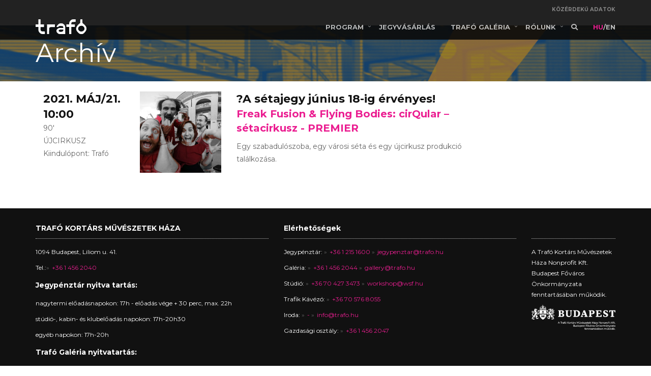

--- FILE ---
content_type: text/html; charset=UTF-8
request_url: https://trafo.hu/cimkek/multimedias_performansz/talalatok
body_size: 15016
content:
<!DOCTYPE html>
<html lang="hu-HU" dir="ltr">
<head>
    <meta charset="utf-8">
    <meta http-equiv="X-UA-Compatible" content="IE=edge">
    <meta name="viewport" content="width=device-width, initial-scale=1, maximum-scale=1, user-scalable=no">
    <!--
    Document Title
    =============================================
    -->
    <title>Trafó | MULTIMÉDIÁS PERFORMANSZ</title>
    <!--
    Favicons
    =============================================
    -->
    <link rel="apple-touch-icon" sizes="57x57" href="https://trafo.hu/assets/images/favicons/apple-icon-57x57.png">
    <link rel="apple-touch-icon" sizes="60x60" href="https://trafo.hu/assets/images/favicons/apple-icon-60x60.png">
    <link rel="apple-touch-icon" sizes="72x72" href="https://trafo.hu/assets/images/favicons/apple-icon-72x72.png">
    <link rel="apple-touch-icon" sizes="76x76" href="https://trafo.hu/assets/images/favicons/apple-icon-76x76.png">
    <link rel="apple-touch-icon" sizes="114x114" href="https://trafo.hu/assets/images/favicons/apple-icon-114x114.png">
    <link rel="apple-touch-icon" sizes="120x120" href="https://trafo.hu/assets/images/favicons/apple-icon-120x120.png">
    <link rel="apple-touch-icon" sizes="144x144" href="https://trafo.hu/assets/images/favicons/apple-icon-144x144.png">
    <link rel="apple-touch-icon" sizes="152x152" href="https://trafo.hu/assets/images/favicons/apple-icon-152x152.png">
    <link rel="apple-touch-icon" sizes="180x180" href="https://trafo.hu/assets/images/favicons/apple-icon-180x180.png">
    <link rel="icon" type="image/png" sizes="192x192" href="https://trafo.hu/assets/images/favicons/android-icon-192x192.png">
    <link rel="icon" type="image/png" sizes="32x32" href="https://trafo.hu/assets/images/favicons/favicon-16x16.ico">
    <link rel="icon" type="image/png" sizes="96x96" href="https://trafo.hu/assets/images/favicons/favicon-16x16.ico">
    <link rel="icon" type="image/png" sizes="16x16" href="https://trafo.hu/assets/images/favicons/favicon-16x16.ico">
    
    <meta name="msapplication-TileColor" content="#ffffff">
    <meta name="msapplication-TileImage" content="https://trafo.hu/assets/images/favicons/ms-icon-144x144.png">
    <meta name="theme-color" content="#ffffff">
    <meta name="csrf-token" content="ChUojKYlnBgvJ41gZ5uNeQqHS3bvOLhCbWCgJTX4">
    <meta name="facebook-domain-verification" content="v9yzloispt4bmsok9gr87vu0gheih6">
        <meta name="keywords" content="MULTIMÉDIÁS PERFORMANSZ"/>
    <meta name="description" content=""/>
    <meta name="twitter:card" content="summary"/>
    <meta property="twitter:title" content="MULTIMÉDIÁS PERFORMANSZ"/>
    <meta property="twitter:description" content=""/>
    <meta property="twitter:image" content="https://trafo.hu/assets/images/trafo_image_01.jpg"/>

    <meta property="og:url" content="https://trafo.hu/cimkek/multimedias_performansz/talalatok"/>
    <meta property="og:type" content="website"/>
    <meta property="og:title" content="MULTIMÉDIÁS PERFORMANSZ"/>
    <meta property="og:description" content=""/>
    <meta property="og:image" content="https://trafo.hu/assets/images/trafo_image_01.jpg"/>
    <!--
    Stylesheets
    =============================================

    -->


    <!-- Default stylesheets-->
    <link href="https://trafo.hu/assets/lib/bootstrap/dist/css/bootstrap.min.css" rel="stylesheet" type="text/css" />
    <!-- Template specific stylesheets-->
    <link href="https://fonts.googleapis.com/css?family=Montserrat:400,700" rel="stylesheet">
    <link href="https://fonts.googleapis.com/css?family=Roboto+Condensed:400,700" rel="stylesheet">
    <link href="https://fonts.googleapis.com/css?family=Volkhov:400i" rel="stylesheet">
    <link href="https://fonts.googleapis.com/css?family=Open+Sans:300,400,600,700,800" rel="stylesheet">
    <link href="https://trafo.hu/assets/lib/animate.css/animate.css" rel="stylesheet" type="text/css" />
    <link href="https://trafo.hu/assets/lib/components-font-awesome/css/font-awesome.min.css" rel="stylesheet" type="text/css" />
    <link href="https://trafo.hu/assets/lib/et-line-font/et-line-font.css" rel="stylesheet" type="text/css" />
    <link href="https://trafo.hu/assets/lib/flexslider/flexslider.css" rel="stylesheet" type="text/css" />
    <link href="https://trafo.hu/assets/lib/owl.carousel/dist/assets/owl.carousel.min.css" rel="stylesheet" type="text/css" />
    <link href="https://trafo.hu/assets/lib/magnific-popup/dist/magnific-popup.css" rel="stylesheet" type="text/css" />
    <link href="https://trafo.hu/assets/lib/simple-text-rotator/simpletextrotator.css" rel="stylesheet" type="text/css" />
    <!-- Main stylesheet and color file-->
    
    <link rel="stylesheet" href="/css/app.css?id=2344943dd2b79f556bf45759589a60f3">
    
     <style>

    .navbar-custom .nav > li > a:focus,
    .navbar-custom .nav > li > a:hover,
    .navbar-custom .nav .open > a,
    .navbar-custom .nav .open > a:focus,
    .navbar-custom .nav .open > a:hover,
    .navbar-custom .dropdown-menu > li > a:focus,
    .dropdown-toggle > li > span.active,
    .navbar-custom .dropdown-menu > li > a:hover,
    .features-title,
    .alt-features-title,
    .frontend-general a,
    .frontend-general .team-detail,
    .frontend-general .program-title,
     .pagination>li>a,  .pagination>li>a:hover,.pagination>li>span,
    .month-color

    {
        color: rgb(235,30,145) ;

    }
    .frontend-general .callout-btn-box,
     a.btn.btn-g,
     .btn.btn-g,
    .frontend-general .view-programs,
    .frontend-general .sb-wrap,
    .frontend-general .event-filter-for,
    .frontend-general .archive,
    .frontend-general .buy-ticket,
    .widget .tags  a:hover,
    .workshop-table,
    .workshop-borderline:after,
    .pagination>.active>span,
    .pagination>.active>span:hover
    {
        background: rgb(235,30,145);
    }

    .frontend-general .event-filter-form .filter-submit:hover {
        background: #d8d8d8;
    }

    .frontend-general .callout-btn-box a.btn.btn-g:hover {
        background: #d8d8d8;
    }
    .pagination>.active>span,
    .pagination>.active>span:hover
    {
        border-color: rgb(235,30,145);
    }
    .frontend-general .tags a,
    .nav.nav-tabs a,
    .post-title a,
    a.more-link, .scroll-up a,  a.mute-link
    {
        color: black;
    }
    a.more-link:hover, .post-title a:hover, a.mute-link:hover{
        text-decoration: none;
        color: #aaa;
        outline: 0;
    }
    label.agree {
        display: inline;
        margin-left: 5px;
        color: black;
    }
    .frontend-general .alert-success {
        position: fixed;
        z-index: 1001;
        left: 0;
        top: 0;
        width: 100%;
    }
    .navbar-brand #trafo-logo-hover{
        display: none;
    }
    .navbar-brand:hover #trafo-logo-hover{
        display: block;
    }
    .navbar-brand:hover #trafo-logo{
        display: none;
    }
    .advanced-search-link:hover {
        color: rgb(235,30,145);
    }
    .event-nav-block>a {
        color: #666;
    }
    .event-nav-block>a:hover {
        color: rgb(235,30,145);
    }

    .xdsoft_datetimepicker .xdsoft_calendar td.xdsoft_default, .xdsoft_datetimepicker .xdsoft_calendar td.xdsoft_current, .xdsoft_datetimepicker .xdsoft_timepicker .xdsoft_time_box > div > div.xdsoft_current {
        background: rgb(235,30,145);
        box-shadow: #fff 0 1px 3px 0 inset;
        color: #fff;
        font-weight: 700;
    }

    .xdsoft_datetimepicker .xdsoft_calendar td.xdsoft_today {
        color: #666;
    }

    .more-menu-items span {
        color: rgb(235,30,145);
    }

    .public-information-link:hover {
        color: rgb(235,30,145) !important;
        opacity: 1;
    }

</style>

     
    <script>
        window.i18n = "hu";
    </script>

    <!-- Google Tag Manager -->
    <script>(function(w,d,s,l,i){w[l]=w[l]||[];w[l].push({'gtm.start':
            new Date().getTime(),event:'gtm.js'});var f=d.getElementsByTagName(s)[0],
            j=d.createElement(s),dl=l!='dataLayer'?'&l='+l:'';j.async=true;j.src=
            'https://www.googletagmanager.com/gtm.js?id='+i+dl;f.parentNode.insertBefore(j,f);
        })(window,document,'script','dataLayer','GTM-PRQQVR');
    </script>
    <!-- End Google Tag Manager -->

    <!-- Google tag (gtag.js) -->
    <script async src="https://www.googletagmanager.com/gtag/js?id=G-6B0E00063G"></script>
    <script>
        window.dataLayer = window.dataLayer || [];
        function gtag(){dataLayer.push(arguments);}
        gtag('js', new Date());

        gtag('config', 'G-6B0E00063G');
    </script>
    <!-- End Google tag (gtag.js) -->

<!-- Facebook Pixel Code -->
    <script>
        !function(f,b,e,v,n,t,s)
        {if(f.fbq)return;n=f.fbq=function(){n.callMethod?
            n.callMethod.apply(n,arguments):n.queue.push(arguments)};
            if(!f._fbq)f._fbq=n;n.push=n;n.loaded=!0;n.version='2.0';
            n.queue=[];t=b.createElement(e);t.async=!0;
            t.src=v;s=b.getElementsByTagName(e)[0];
            s.parentNode.insertBefore(t,s)}(window,document,'script',
            'https://connect.facebook.net/en_US/fbevents.js');
        fbq('init', '');
        fbq('track', 'PageView');
    </script>
    <noscript>
        <img height="1" width="1"
             src="https://www.facebook.com/tr?id=&ev=PageView&noscript=1"/>
    </noscript>
    <!-- End Facebook Pixel Code -->
    <!-- Start cookieyes banner -->
    <script id="cookieyes" type="text/javascript" src=https://cdn-cookieyes.com/client_data/0a5f1c4b9bc8dd2acb196b23/script.js></script>
    <!-- End cookieyes banner -->
</head>
<body data-spy="scroll" data-target=".onpage-navigation" data-offset="60" class="frontend-general">

    
    <!-- Google Tag Manager (noscript) -->
    <noscript>
        <iframe src="https://www.googletagmanager.com/ns.html?id=GTM-PRQQVR"
                height="0" width="0" style="display:none;visibility:hidden"></iframe>
    </noscript>
    <!-- End Google Tag Manager (noscript) -->

    <div id="app">
       
                <nav class="navbar navbar-custom navbar-fixed-top" role="navigation">
    <div class="container">
        <div class="row">
            <a href="https://trafo.hu/kozerdeku_adatok" class="pull-right public-information-link">
                KÖZÉRDEKŰ ADATOK
            </a>
        </div>
        <div class="navbar-header">
            <button class="navbar-toggle" type="button" data-toggle="collapse" data-target="#custom-collapse">
                <span class="sr-only">Navigáció váltás</span>
                <span class="icon-bar"></span>
                <span class="icon-bar"></span>
                <span class="icon-bar"></span>
            </button>
            <a class="navbar-brand" href="https://trafo.hu">
                <div id="trafo-logo">
                <?xml version="1.0" encoding="utf-8"?><svg width="100px" height="29px" version="1.1" viewBox="0 0 1000 288" xmlns="http://www.w3.org/2000/svg" xmlns:xlink="http://www.w3.org/1999/xlink"><defs><style type="text/css"><![CDATA[.cls-1 {
                    fill: #fff;
                  }]]>
                  .cls-1 {
                    fill: #fff;
                  }
                </style>
                
              </defs><path class="cls-1" d="M0 0 C1.23278687 -0.01925285 1.23278687 -0.01925285 2.49047852 -0.03889465 C3.81390259 -0.04997505 3.81390259 -0.04997505 5.1640625 -0.0612793 C6.08437256 -0.06935104 7.00468262 -0.07742279 7.95288086 -0.08573914 C9.90297576 -0.0995609 11.85309466 -0.11029157 13.80322266 -0.11816406 C15.77953274 -0.12963733 17.75581298 -0.15001454 19.73193359 -0.1796875 C40.83366394 -0.49630189 40.83366394 -0.49630189 50.7890625 4.17700195 C51.45147949 4.46921631 52.11389648 4.76143066 52.79638672 5.0625 C62.59754665 9.67648053 70.25528771 16.5411435 77.7890625 24.17700195 C78.624375 25.00200195 79.4596875 25.82700195 80.3203125 26.67700195 C94.71979123 41.66824008 98.95911454 57.91945574 98.90258789 78.19042969 C98.90230551 79.61016335 98.90246475 81.02989716 98.9030304 82.44963074 C98.90331639 86.28794969 98.89745173 90.12623716 98.89045644 93.96454883 C98.88418986 97.98174043 98.88361649 101.99893281 98.88243103 106.01612854 C98.87932744 113.61616893 98.87112719 121.21619488 98.86108154 128.81622893 C98.84989017 137.47160548 98.84440234 146.12698273 98.83938611 154.78236473 C98.82894374 172.58058531 98.81136317 190.37879247 98.7890625 208.17700195 C83.05498967 208.27064316 67.32099267 208.34107769 51.58670998 208.38425064 C44.2802051 208.40483373 36.97387386 208.43287229 29.66748047 208.47875977 C23.29564172 208.51875857 16.92392879 208.54446565 10.55196798 208.55335593 C7.18124199 208.5585488 3.81087578 208.57066344 0.44026566 208.59992218 C-3.33219254 208.62906811 -7.1039117 208.63295309 -10.87646484 208.63110352 C-11.98130219 208.64548462 -13.08613953 208.65986572 -14.22445679 208.67468262 C-32.3595088 208.57882471 -45.93264013 196.31084876 -58.2109375 184.17700195 C-68.59817892 173.63472707 -72.44109636 164.40896801 -72.56103516 149.77319336 C-72.5775181 148.30297939 -72.60470654 146.83284299 -72.64306641 145.36303711 C-72.87044023 136.59036183 -72.82170262 129.41381036 -67.2109375 122.17700195 C-66.5509375 121.28110352 -65.8909375 120.38520508 -65.2109375 119.4621582 C-52.061965 104.84933525 -32.95379158 91.4466576 -13.2109375 88.17700195 C-10.75863767 88.09053616 -8.30416194 88.05929629 -5.8503418 88.06347656 C-5.12784744 88.06333054 -4.40535309 88.06318451 -3.66096497 88.06303406 C-1.28566428 88.06372773 1.08955685 88.0714945 3.46484375 88.0793457 C5.11679542 88.08121182 6.76874765 88.08263481 8.42070007 88.08363342 C12.75914042 88.08744334 17.09754705 88.09726057 21.43597412 88.1083374 C25.86681665 88.11858435 30.29766465 88.12313807 34.72851562 88.12817383 C43.41538002 88.13888424 52.10221706 88.1559423 60.7890625 88.17700195 C60.73675427 84.82160921 60.64158303 81.46870639 60.5390625 78.11450195 C60.52488281 77.17155273 60.51070312 76.22860352 60.49609375 75.25708008 C60.2492828 68.17360572 59.01598248 63.52139011 53.96484375 58.28637695 C53.04251953 57.61348633 53.04251953 57.61348633 52.1015625 56.92700195 C51.49957031 56.4680957 50.89757812 56.00918945 50.27734375 55.53637695 C42.72287564 51.40928919 35.45416442 50.70002663 26.95703125 50.6730957 C25.28753166 50.6581179 25.28753166 50.6581179 23.58430481 50.64283752 C21.24040417 50.62771943 18.89643958 50.62060976 16.55249023 50.62109375 C12.99678459 50.61453923 9.4438839 50.56000408 5.88867188 50.50317383 C-10.65318504 50.16097616 -10.65318504 50.16097616 -25.2109375 57.17700195 C-26.09060181 57.80674927 -26.09060181 57.80674927 -26.98803711 58.44921875 C-28.661612 59.70174269 -28.661612 59.70174269 -30.7734375 61.80200195 C-31.55847656 62.53676758 -32.34351563 63.2715332 -33.15234375 64.02856445 C-35.25114379 66.03008756 -35.25114379 66.03008756 -36.35644531 68.28686523 C-38.2109375 70.17700195 -38.2109375 70.17700195 -41.67260742 70.63110352 C-43.09569753 70.63047168 -44.51888754 70.60795531 -45.94140625 70.56762695 C-46.69182693 70.56196716 -47.44224762 70.55630737 -48.21540833 70.55047607 C-50.61040254 70.52809863 -53.00389619 70.47790366 -55.3984375 70.42700195 C-57.02276484 70.40693854 -58.64711565 70.38868749 -60.27148438 70.37231445 C-64.25187957 70.32822989 -68.23115421 70.25919622 -72.2109375 70.17700195 C-70.06373935 53.66373653 -58.29261317 40.9005464 -47.2109375 29.17700195 C-46.46457031 28.36618164 -45.71820313 27.55536133 -44.94921875 26.7199707 C-34.0361085 15.26571449 -16.70751963 0.22881081 0 0 Z M-25.0859375 132.55200195 C-28.36029149 136.70873056 -27.89220048 141.77684971 -27.6796875 146.8293457 C-27.02099096 151.53353682 -25.86207249 154.14387645 -22.2109375 157.17700195 C-14.63356888 162.58580584 -7.73981161 165.48310653 1.64453125 165.51293945 C2.38681473 165.51959625 3.12909821 165.52625305 3.89387512 165.53311157 C5.45957989 165.54319428 7.02532725 165.54792996 8.59106445 165.54760742 C10.95273202 165.55195805 13.31249323 165.58825791 15.67382812 165.6262207 C30.1654974 165.73547673 42.44820675 162.21899968 53.1875 151.86450195 C59.29656022 145.20563833 59.29656022 145.20563833 60.984375 136.63012695 C60.97792969 135.78579102 60.97148438 134.94145508 60.96484375 134.0715332 C60.94808594 133.19883789 60.93132812 132.32614258 60.9140625 131.42700195 C60.90503906 130.53883789 60.89601563 129.65067383 60.88671875 128.7355957 C60.86320827 126.54912138 60.83034749 124.36320101 60.7890625 122.17700195 C52.22611038 122.08392524 43.66337303 122.01304761 35.10003853 121.96975327 C31.12282443 121.94896395 27.14595888 121.92080714 23.16894531 121.87524414 C19.32393897 121.83147401 15.47926583 121.80779992 11.63402939 121.79749298 C10.17412961 121.79015702 8.71424607 121.77583289 7.2544899 121.75408173 C-5.85933109 121.5666216 -14.87573595 124.11748763 -25.0859375 132.55200195 Z " transform="translate(483.2109375,79.822998046875)" /><path class="cls-1" d="M0 0 C13.53 0 27.06 0 41 0 C41 33 41 66 41 100 C63.77 100 86.54 100 110 100 C110 116.83 110 133.66 110 151 C87.23 151 64.46 151 41 151 C41.061875 160.879375 41.12375 170.75875 41.1875 180.9375 C41.19418701 184.04019287 41.20087402 187.14288574 41.20776367 190.33959961 C41.23422543 192.81886912 41.2625061 195.29812017 41.29296875 197.77734375 C41.28898071 199.04839966 41.28499268 200.31945557 41.28088379 201.62902832 C41.47112637 213.57929704 45.6470472 220.16838706 53.65234375 228.76171875 C59.38681976 234.22903115 64.79397513 237.08647724 72.7565918 237.20532227 C73.93758957 237.22526749 75.11858734 237.24521271 76.33537292 237.26576233 C77.61044205 237.28247482 78.88551117 237.29918732 80.19921875 237.31640625 C82.15720146 237.3475779 82.15720146 237.3475779 84.15473938 237.37937927 C87.62182353 237.43452273 91.08896646 237.48396595 94.55615234 237.53222656 C98.0954306 237.5824981 101.63462477 237.63810262 105.17382812 237.69335938 C112.11582089 237.80135046 119.05786079 237.90043316 126 238 C126 254.5 126 271 126 288 C110.46897772 288.16043524 110.46897772 288.16043524 103.78710938 288.1953125 C99.24907439 288.21911292 94.71136589 288.24709612 90.17358398 288.30175781 C86.51011927 288.34560532 82.84700523 288.36921783 79.18329811 288.37950897 C77.79399924 288.38683135 76.40471693 288.40112787 75.01556969 288.42292023 C56.60207563 288.6999774 42.76249391 281.28403906 29.7421875 268.67578125 C28.38480469 267.35126953 28.38480469 267.35126953 27 266 C25.92105469 265.03126953 25.92105469 265.03126953 24.8203125 264.04296875 C11.89158215 252.12672933 1.0081731 232.97207651 -0.26325989 215.35153198 C-0.3453377 211.17494254 -0.33840708 207.00869715 -0.29296875 202.83203125 C-0.28736027 201.30076009 -0.28309611 199.76948347 -0.28010559 198.23820496 C-0.26875514 194.24495074 -0.23937493 190.25203382 -0.20599365 186.25891113 C-0.16962544 181.44798501 -0.15608482 176.6369449 -0.13863373 171.8259201 C-0.10972958 164.55038019 -0.05217546 157.27557755 0 150 C-18.48 150 -36.96 150 -56 150 C-56 133.5 -56 117 -56 100 C-37.52 100 -19.04 100 0 100 C0 67 0 34 0 0 Z " transform="translate(56,0)" /><path class="cls-1" d="M0 0 C1.921539 0.0001133 1.921539 0.0001133 3.88189697 0.00022888 C5.27510619 0.00533513 6.66831501 0.01055112 8.06152344 0.01586914 C9.49070181 0.01773507 10.91988082 0.01915815 12.34906006 0.02015686 C16.10389992 0.02396824 19.85870087 0.03378672 23.61352539 0.04486084 C28.12231645 0.05690686 32.63112054 0.06148377 37.1399231 0.06731415 C43.98360857 0.07699924 50.82720874 0.09616541 57.67089844 0.11352539 C57.67089844 16.61352539 57.67089844 33.11352539 57.67089844 50.11352539 C50.98839844 50.15219727 50.98839844 50.15219727 44.17089844 50.19165039 C40.60219766 50.22336107 37.03358431 50.25901317 33.46495056 50.2973175 C29.70692152 50.33657963 25.94912649 50.36901504 22.19091797 50.38452148 C18.5660989 50.39974758 14.94191701 50.43429633 11.31738281 50.48183441 C9.93967246 50.49658738 8.56187111 50.5045629 7.18408203 50.50540924 C-4.60196825 50.51992076 -11.90375293 52.68817676 -20.32910156 61.11352539 C-28.75032642 73.31804176 -28.75032642 73.31804176 -27.32910156 100.11352539 C-4.22910156 100.11352539 18.87089844 100.11352539 42.67089844 100.11352539 C42.67089844 116.61352539 42.67089844 133.11352539 42.67089844 150.11352539 C19.57089844 150.11352539 -3.52910156 150.11352539 -27.32910156 150.11352539 C-27.32910156 195.65352539 -27.32910156 241.19352539 -27.32910156 288.11352539 C-40.85910156 288.11352539 -54.38910156 288.11352539 -68.32910156 288.11352539 C-68.32910156 242.57352539 -68.32910156 197.03352539 -68.32910156 150.11352539 C-86.80910156 150.11352539 -105.28910156 150.11352539 -124.32910156 150.11352539 C-124.32910156 133.61352539 -124.32910156 117.11352539 -124.32910156 100.11352539 C-105.84910156 100.11352539 -87.36910156 100.11352539 -68.32910156 100.11352539 C-68.44705362 89.74841079 -68.44705362 89.74841079 -68.59936523 79.38378906 C-68.733922 55.81320579 -57.81616247 38.90769005 -42.01660156 22.36352539 C-30.83390084 11.54720945 -16.12356717 -0.03173931 0 0 Z " transform="translate(729.3291015625,-0.113525390625)" /><path class="cls-1" d="M0 0 C50.49 0 100.98 0 153 0 C153 16.83 153 33.66 153 51 C144.03972656 50.98646484 144.03972656 50.98646484 134.8984375 50.97265625 C131.0884452 50.98250731 127.27867822 50.99442089 123.46875 51.01367188 C117.43633418 51.04395921 111.40455067 51.06707449 105.37207031 51.04467773 C100.50219165 51.02707877 95.63348853 51.04398035 90.76375198 51.08367729 C88.91647995 51.09289051 87.06910434 51.09017969 85.22187424 51.07469368 C69.54234066 50.95613572 58.90699312 54.05703916 46.8671875 64.71484375 C41.32101665 71.50252147 40.41199617 77.67771478 40.45410156 86.28125 C40.44376389 87.38457169 40.43342621 88.48789337 40.42277527 89.62464905 C40.39341762 93.24991625 40.39184952 96.87462342 40.390625 100.5 C40.37563869 103.02206482 40.3589106 105.54411985 40.34051514 108.06616211 C40.30133383 114.01223717 40.2796414 119.95821097 40.26654124 125.90438557 C40.25063236 132.67842135 40.21220061 139.45227206 40.17194796 146.2262001 C40.08970503 160.15076683 40.03848817 174.07524712 40 188 C26.8 188 13.6 188 0 188 C0 125.96 0 63.92 0 0 Z " transform="translate(226,100)" /><path class="cls-1" d="M0 0 C13.2 0 26.4 0 40 0 C40.04898438 4.14304688 40.09796875 8.28609375 40.1484375 12.5546875 C40.19305485 15.88291095 40.23954582 19.21109665 40.28729248 22.53927612 C40.33698889 26.03884092 40.38347549 29.5383774 40.421875 33.03808594 C40.46620897 37.06463621 40.52574469 41.09084283 40.5859375 45.1171875 C40.59748871 46.35612762 40.60903992 47.59506775 40.62094116 48.87155151 C40.82195543 60.81391817 41.68058422 70.83471631 50.5625 79.5 C53.45583858 81.73475256 56.55327506 83.64660089 59.625 85.625 C65.82971744 89.71551742 71.18957936 94.4051533 76.50439453 99.55566406 C77.9768453 100.97763905 79.46920185 102.37592706 80.96484375 103.7734375 C97.36175917 119.34255272 119.83744374 145.69352675 121.19287109 169.36889648 C121.28296883 172.94995665 121.32209819 176.53197331 121.35009766 180.11401367 C121.36652819 181.64704709 121.39364437 183.18000812 121.43212891 184.71264648 C121.69397363 195.22400449 120.65504889 203.34856585 116 213 C115.66033203 213.75627686 115.32066406 214.51255371 114.97070312 215.29174805 C106.83363851 232.93550323 94.50501449 248.19235213 81 262 C79.77410156 263.31871094 79.77410156 263.31871094 78.5234375 264.6640625 C69.85019155 273.78933429 55.16518483 287.20915768 41.92222595 288.14717102 C41.12409988 288.15701523 40.32597382 288.16685944 39.50366211 288.17700195 C38.59519028 288.18983719 37.68671844 288.20267242 36.75071716 288.21589661 C35.27889732 288.22697701 35.27889732 288.22697701 33.77734375 288.23828125 C32.76209122 288.246353 31.74683868 288.25442474 30.70082092 288.26274109 C28.54804184 288.27657926 26.39524084 288.28730261 24.24243164 288.29516602 C20.97433846 288.31230679 17.70727608 288.35618747 14.43945312 288.40039062 C12.34375741 288.41052435 10.24805312 288.41903832 8.15234375 288.42578125 C7.18530014 288.44328934 6.21825653 288.46079742 5.22190857 288.47883606 C-13.15410426 288.42106268 -27.58317853 275.17704836 -40 263 C-40.67675781 262.36191406 -41.35351562 261.72382813 -42.05078125 261.06640625 C-57.71720318 246.04825005 -79.92572013 218.42890714 -81.17700195 195.79882812 C-81.23183495 192.42758174 -81.27661152 189.05716308 -81.29516602 185.68554688 C-81.3066092 184.24273817 -81.32693774 182.79996918 -81.35668945 181.35742188 C-81.62316942 168.41155695 -79.05015458 157.96129498 -72.8125 146.5625 C-72.42521729 145.84441162 -72.03793457 145.12632324 -71.63891602 144.38647461 C-63.66976132 129.89461586 -53.27612473 117.04454528 -42 105 C-41.55672363 104.52272461 -41.11344727 104.04544922 -40.65673828 103.55371094 C-33.15125692 95.53358292 -25.12259831 89.09645795 -16 83 C-15.44666992 82.61457031 -14.89333984 82.22914062 -14.32324219 81.83203125 C-10.22176535 79 -10.22176535 79 -8 79 C-7.71253906 78.42121094 -7.42507813 77.84242187 -7.12890625 77.24609375 C-6.42019262 75.83602338 -5.70043581 74.43139326 -4.96484375 73.03515625 C-4.45630859 72.05869141 -4.45630859 72.05869141 -3.9375 71.0625 C-3.59589844 70.41410156 -3.25429688 69.76570313 -2.90234375 69.09765625 C-1.03293747 64.75189361 -0.86144633 60.42430707 -0.79467773 55.7409668 C-0.77473251 54.50005783 -0.75478729 53.25914886 -0.73423767 51.9806366 C-0.71725743 50.63683189 -0.70037848 49.29302591 -0.68359375 47.94921875 C-0.66300474 46.56630357 -0.64200777 45.1833944 -0.62062073 43.80049133 C-0.56560101 40.17232151 -0.5161037 36.54409679 -0.46777344 32.91583252 C-0.41741102 29.20881308 -0.36185259 25.50187173 -0.30664062 21.79492188 C-0.19881637 14.53000829 -0.09963738 7.26504895 0 0 Z M-31 151 C-33.60653495 154.53404282 -35.93823716 158.12298944 -38 162 C-38.54785156 162.98742187 -39.09570312 163.97484375 -39.66015625 164.9921875 C-41.94569327 170.49900136 -41.47244523 176.5169085 -41.4375 182.375 C-41.45748047 183.55578125 -41.47746094 184.7365625 -41.49804688 185.953125 C-41.49399127 193.23698612 -40.64552763 198.66625151 -37 205 C-36.34837891 206.20076172 -36.34837891 206.20076172 -35.68359375 207.42578125 C-26.72991076 220.9826116 -15.10433561 232.49349783 0.66040039 237.53051758 C3.91203756 238.18301662 7.13758435 238.20283734 10.44140625 238.23828125 C11.16432358 238.246353 11.88724091 238.25442474 12.63206482 238.26274109 C14.16264475 238.27654809 15.69325504 238.28728533 17.22387695 238.29516602 C18.77051991 238.30662981 20.31712508 238.326992 21.86352539 238.35668945 C39.72400732 238.69916682 51.41706024 233.6362301 64.58203125 221.41015625 C74.42269747 211.60128539 81.66942045 200.92762518 81.88500977 186.69873047 C81.86108154 185.51939941 81.83715332 184.34006836 81.8125 183.125 C81.79695068 181.89281738 81.78140137 180.66063477 81.76538086 179.39111328 C81.26069772 164.47184993 75.47718086 155.43962824 65 145 C64.42507813 144.36578125 63.85015625 143.7315625 63.2578125 143.078125 C56.04799991 135.28186832 45.6322811 128.18136988 34.76220703 127.59594727 C33.26093781 127.56978685 31.75929839 127.56059535 30.2578125 127.56640625 C29.44939911 127.5611644 28.64098572 127.55592255 27.80807495 127.55052185 C26.10887798 127.54413913 24.40963659 127.54538965 22.71044922 127.55395508 C20.13818045 127.56245644 17.56814348 127.53366737 14.99609375 127.50195312 C-5.09512713 127.41387701 -17.76049268 135.88969273 -31 151 Z " transform="translate(879,0)" style="fill: #fff" /></svg>
                </div>
                <div id="trafo-logo-hover">
                <?xml version="1.0" encoding="utf-8"?><svg width="100px" height="29px" version="1.1" viewBox="0 0 1000 288" xmlns="http://www.w3.org/2000/svg" xmlns:xlink="http://www.w3.org/1999/xlink"><defs><style type="text/css"><![CDATA[.cls-1 {
                    fill: #fff;
                  }]]>
                  .cls-1 {
                    fill: #fff;
                  }
                </style>
                
              </defs><path class="cls-1" d="M0 0 C1.23278687 -0.01925285 1.23278687 -0.01925285 2.49047852 -0.03889465 C3.81390259 -0.04997505 3.81390259 -0.04997505 5.1640625 -0.0612793 C6.08437256 -0.06935104 7.00468262 -0.07742279 7.95288086 -0.08573914 C9.90297576 -0.0995609 11.85309466 -0.11029157 13.80322266 -0.11816406 C15.77953274 -0.12963733 17.75581298 -0.15001454 19.73193359 -0.1796875 C40.83366394 -0.49630189 40.83366394 -0.49630189 50.7890625 4.17700195 C51.45147949 4.46921631 52.11389648 4.76143066 52.79638672 5.0625 C62.59754665 9.67648053 70.25528771 16.5411435 77.7890625 24.17700195 C78.624375 25.00200195 79.4596875 25.82700195 80.3203125 26.67700195 C94.71979123 41.66824008 98.95911454 57.91945574 98.90258789 78.19042969 C98.90230551 79.61016335 98.90246475 81.02989716 98.9030304 82.44963074 C98.90331639 86.28794969 98.89745173 90.12623716 98.89045644 93.96454883 C98.88418986 97.98174043 98.88361649 101.99893281 98.88243103 106.01612854 C98.87932744 113.61616893 98.87112719 121.21619488 98.86108154 128.81622893 C98.84989017 137.47160548 98.84440234 146.12698273 98.83938611 154.78236473 C98.82894374 172.58058531 98.81136317 190.37879247 98.7890625 208.17700195 C83.05498967 208.27064316 67.32099267 208.34107769 51.58670998 208.38425064 C44.2802051 208.40483373 36.97387386 208.43287229 29.66748047 208.47875977 C23.29564172 208.51875857 16.92392879 208.54446565 10.55196798 208.55335593 C7.18124199 208.5585488 3.81087578 208.57066344 0.44026566 208.59992218 C-3.33219254 208.62906811 -7.1039117 208.63295309 -10.87646484 208.63110352 C-11.98130219 208.64548462 -13.08613953 208.65986572 -14.22445679 208.67468262 C-32.3595088 208.57882471 -45.93264013 196.31084876 -58.2109375 184.17700195 C-68.59817892 173.63472707 -72.44109636 164.40896801 -72.56103516 149.77319336 C-72.5775181 148.30297939 -72.60470654 146.83284299 -72.64306641 145.36303711 C-72.87044023 136.59036183 -72.82170262 129.41381036 -67.2109375 122.17700195 C-66.5509375 121.28110352 -65.8909375 120.38520508 -65.2109375 119.4621582 C-52.061965 104.84933525 -32.95379158 91.4466576 -13.2109375 88.17700195 C-10.75863767 88.09053616 -8.30416194 88.05929629 -5.8503418 88.06347656 C-5.12784744 88.06333054 -4.40535309 88.06318451 -3.66096497 88.06303406 C-1.28566428 88.06372773 1.08955685 88.0714945 3.46484375 88.0793457 C5.11679542 88.08121182 6.76874765 88.08263481 8.42070007 88.08363342 C12.75914042 88.08744334 17.09754705 88.09726057 21.43597412 88.1083374 C25.86681665 88.11858435 30.29766465 88.12313807 34.72851562 88.12817383 C43.41538002 88.13888424 52.10221706 88.1559423 60.7890625 88.17700195 C60.73675427 84.82160921 60.64158303 81.46870639 60.5390625 78.11450195 C60.52488281 77.17155273 60.51070312 76.22860352 60.49609375 75.25708008 C60.2492828 68.17360572 59.01598248 63.52139011 53.96484375 58.28637695 C53.04251953 57.61348633 53.04251953 57.61348633 52.1015625 56.92700195 C51.49957031 56.4680957 50.89757812 56.00918945 50.27734375 55.53637695 C42.72287564 51.40928919 35.45416442 50.70002663 26.95703125 50.6730957 C25.28753166 50.6581179 25.28753166 50.6581179 23.58430481 50.64283752 C21.24040417 50.62771943 18.89643958 50.62060976 16.55249023 50.62109375 C12.99678459 50.61453923 9.4438839 50.56000408 5.88867188 50.50317383 C-10.65318504 50.16097616 -10.65318504 50.16097616 -25.2109375 57.17700195 C-26.09060181 57.80674927 -26.09060181 57.80674927 -26.98803711 58.44921875 C-28.661612 59.70174269 -28.661612 59.70174269 -30.7734375 61.80200195 C-31.55847656 62.53676758 -32.34351563 63.2715332 -33.15234375 64.02856445 C-35.25114379 66.03008756 -35.25114379 66.03008756 -36.35644531 68.28686523 C-38.2109375 70.17700195 -38.2109375 70.17700195 -41.67260742 70.63110352 C-43.09569753 70.63047168 -44.51888754 70.60795531 -45.94140625 70.56762695 C-46.69182693 70.56196716 -47.44224762 70.55630737 -48.21540833 70.55047607 C-50.61040254 70.52809863 -53.00389619 70.47790366 -55.3984375 70.42700195 C-57.02276484 70.40693854 -58.64711565 70.38868749 -60.27148438 70.37231445 C-64.25187957 70.32822989 -68.23115421 70.25919622 -72.2109375 70.17700195 C-70.06373935 53.66373653 -58.29261317 40.9005464 -47.2109375 29.17700195 C-46.46457031 28.36618164 -45.71820313 27.55536133 -44.94921875 26.7199707 C-34.0361085 15.26571449 -16.70751963 0.22881081 0 0 Z M-25.0859375 132.55200195 C-28.36029149 136.70873056 -27.89220048 141.77684971 -27.6796875 146.8293457 C-27.02099096 151.53353682 -25.86207249 154.14387645 -22.2109375 157.17700195 C-14.63356888 162.58580584 -7.73981161 165.48310653 1.64453125 165.51293945 C2.38681473 165.51959625 3.12909821 165.52625305 3.89387512 165.53311157 C5.45957989 165.54319428 7.02532725 165.54792996 8.59106445 165.54760742 C10.95273202 165.55195805 13.31249323 165.58825791 15.67382812 165.6262207 C30.1654974 165.73547673 42.44820675 162.21899968 53.1875 151.86450195 C59.29656022 145.20563833 59.29656022 145.20563833 60.984375 136.63012695 C60.97792969 135.78579102 60.97148438 134.94145508 60.96484375 134.0715332 C60.94808594 133.19883789 60.93132812 132.32614258 60.9140625 131.42700195 C60.90503906 130.53883789 60.89601563 129.65067383 60.88671875 128.7355957 C60.86320827 126.54912138 60.83034749 124.36320101 60.7890625 122.17700195 C52.22611038 122.08392524 43.66337303 122.01304761 35.10003853 121.96975327 C31.12282443 121.94896395 27.14595888 121.92080714 23.16894531 121.87524414 C19.32393897 121.83147401 15.47926583 121.80779992 11.63402939 121.79749298 C10.17412961 121.79015702 8.71424607 121.77583289 7.2544899 121.75408173 C-5.85933109 121.5666216 -14.87573595 124.11748763 -25.0859375 132.55200195 Z " transform="translate(483.2109375,79.822998046875)" /><path class="cls-1" d="M0 0 C13.53 0 27.06 0 41 0 C41 33 41 66 41 100 C63.77 100 86.54 100 110 100 C110 116.83 110 133.66 110 151 C87.23 151 64.46 151 41 151 C41.061875 160.879375 41.12375 170.75875 41.1875 180.9375 C41.19418701 184.04019287 41.20087402 187.14288574 41.20776367 190.33959961 C41.23422543 192.81886912 41.2625061 195.29812017 41.29296875 197.77734375 C41.28898071 199.04839966 41.28499268 200.31945557 41.28088379 201.62902832 C41.47112637 213.57929704 45.6470472 220.16838706 53.65234375 228.76171875 C59.38681976 234.22903115 64.79397513 237.08647724 72.7565918 237.20532227 C73.93758957 237.22526749 75.11858734 237.24521271 76.33537292 237.26576233 C77.61044205 237.28247482 78.88551117 237.29918732 80.19921875 237.31640625 C82.15720146 237.3475779 82.15720146 237.3475779 84.15473938 237.37937927 C87.62182353 237.43452273 91.08896646 237.48396595 94.55615234 237.53222656 C98.0954306 237.5824981 101.63462477 237.63810262 105.17382812 237.69335938 C112.11582089 237.80135046 119.05786079 237.90043316 126 238 C126 254.5 126 271 126 288 C110.46897772 288.16043524 110.46897772 288.16043524 103.78710938 288.1953125 C99.24907439 288.21911292 94.71136589 288.24709612 90.17358398 288.30175781 C86.51011927 288.34560532 82.84700523 288.36921783 79.18329811 288.37950897 C77.79399924 288.38683135 76.40471693 288.40112787 75.01556969 288.42292023 C56.60207563 288.6999774 42.76249391 281.28403906 29.7421875 268.67578125 C28.38480469 267.35126953 28.38480469 267.35126953 27 266 C25.92105469 265.03126953 25.92105469 265.03126953 24.8203125 264.04296875 C11.89158215 252.12672933 1.0081731 232.97207651 -0.26325989 215.35153198 C-0.3453377 211.17494254 -0.33840708 207.00869715 -0.29296875 202.83203125 C-0.28736027 201.30076009 -0.28309611 199.76948347 -0.28010559 198.23820496 C-0.26875514 194.24495074 -0.23937493 190.25203382 -0.20599365 186.25891113 C-0.16962544 181.44798501 -0.15608482 176.6369449 -0.13863373 171.8259201 C-0.10972958 164.55038019 -0.05217546 157.27557755 0 150 C-18.48 150 -36.96 150 -56 150 C-56 133.5 -56 117 -56 100 C-37.52 100 -19.04 100 0 100 C0 67 0 34 0 0 Z " transform="translate(56,0)" /><path class="cls-1" d="M0 0 C1.921539 0.0001133 1.921539 0.0001133 3.88189697 0.00022888 C5.27510619 0.00533513 6.66831501 0.01055112 8.06152344 0.01586914 C9.49070181 0.01773507 10.91988082 0.01915815 12.34906006 0.02015686 C16.10389992 0.02396824 19.85870087 0.03378672 23.61352539 0.04486084 C28.12231645 0.05690686 32.63112054 0.06148377 37.1399231 0.06731415 C43.98360857 0.07699924 50.82720874 0.09616541 57.67089844 0.11352539 C57.67089844 16.61352539 57.67089844 33.11352539 57.67089844 50.11352539 C50.98839844 50.15219727 50.98839844 50.15219727 44.17089844 50.19165039 C40.60219766 50.22336107 37.03358431 50.25901317 33.46495056 50.2973175 C29.70692152 50.33657963 25.94912649 50.36901504 22.19091797 50.38452148 C18.5660989 50.39974758 14.94191701 50.43429633 11.31738281 50.48183441 C9.93967246 50.49658738 8.56187111 50.5045629 7.18408203 50.50540924 C-4.60196825 50.51992076 -11.90375293 52.68817676 -20.32910156 61.11352539 C-28.75032642 73.31804176 -28.75032642 73.31804176 -27.32910156 100.11352539 C-4.22910156 100.11352539 18.87089844 100.11352539 42.67089844 100.11352539 C42.67089844 116.61352539 42.67089844 133.11352539 42.67089844 150.11352539 C19.57089844 150.11352539 -3.52910156 150.11352539 -27.32910156 150.11352539 C-27.32910156 195.65352539 -27.32910156 241.19352539 -27.32910156 288.11352539 C-40.85910156 288.11352539 -54.38910156 288.11352539 -68.32910156 288.11352539 C-68.32910156 242.57352539 -68.32910156 197.03352539 -68.32910156 150.11352539 C-86.80910156 150.11352539 -105.28910156 150.11352539 -124.32910156 150.11352539 C-124.32910156 133.61352539 -124.32910156 117.11352539 -124.32910156 100.11352539 C-105.84910156 100.11352539 -87.36910156 100.11352539 -68.32910156 100.11352539 C-68.44705362 89.74841079 -68.44705362 89.74841079 -68.59936523 79.38378906 C-68.733922 55.81320579 -57.81616247 38.90769005 -42.01660156 22.36352539 C-30.83390084 11.54720945 -16.12356717 -0.03173931 0 0 Z " transform="translate(729.3291015625,-0.113525390625)" /><path class="cls-1" d="M0 0 C50.49 0 100.98 0 153 0 C153 16.83 153 33.66 153 51 C144.03972656 50.98646484 144.03972656 50.98646484 134.8984375 50.97265625 C131.0884452 50.98250731 127.27867822 50.99442089 123.46875 51.01367188 C117.43633418 51.04395921 111.40455067 51.06707449 105.37207031 51.04467773 C100.50219165 51.02707877 95.63348853 51.04398035 90.76375198 51.08367729 C88.91647995 51.09289051 87.06910434 51.09017969 85.22187424 51.07469368 C69.54234066 50.95613572 58.90699312 54.05703916 46.8671875 64.71484375 C41.32101665 71.50252147 40.41199617 77.67771478 40.45410156 86.28125 C40.44376389 87.38457169 40.43342621 88.48789337 40.42277527 89.62464905 C40.39341762 93.24991625 40.39184952 96.87462342 40.390625 100.5 C40.37563869 103.02206482 40.3589106 105.54411985 40.34051514 108.06616211 C40.30133383 114.01223717 40.2796414 119.95821097 40.26654124 125.90438557 C40.25063236 132.67842135 40.21220061 139.45227206 40.17194796 146.2262001 C40.08970503 160.15076683 40.03848817 174.07524712 40 188 C26.8 188 13.6 188 0 188 C0 125.96 0 63.92 0 0 Z " transform="translate(226,100)" /><path class="cls-1" d="M0 0 C13.2 0 26.4 0 40 0 C40.04898438 4.14304688 40.09796875 8.28609375 40.1484375 12.5546875 C40.19305485 15.88291095 40.23954582 19.21109665 40.28729248 22.53927612 C40.33698889 26.03884092 40.38347549 29.5383774 40.421875 33.03808594 C40.46620897 37.06463621 40.52574469 41.09084283 40.5859375 45.1171875 C40.59748871 46.35612762 40.60903992 47.59506775 40.62094116 48.87155151 C40.82195543 60.81391817 41.68058422 70.83471631 50.5625 79.5 C53.45583858 81.73475256 56.55327506 83.64660089 59.625 85.625 C65.82971744 89.71551742 71.18957936 94.4051533 76.50439453 99.55566406 C77.9768453 100.97763905 79.46920185 102.37592706 80.96484375 103.7734375 C97.36175917 119.34255272 119.83744374 145.69352675 121.19287109 169.36889648 C121.28296883 172.94995665 121.32209819 176.53197331 121.35009766 180.11401367 C121.36652819 181.64704709 121.39364437 183.18000812 121.43212891 184.71264648 C121.69397363 195.22400449 120.65504889 203.34856585 116 213 C115.66033203 213.75627686 115.32066406 214.51255371 114.97070312 215.29174805 C106.83363851 232.93550323 94.50501449 248.19235213 81 262 C79.77410156 263.31871094 79.77410156 263.31871094 78.5234375 264.6640625 C69.85019155 273.78933429 55.16518483 287.20915768 41.92222595 288.14717102 C41.12409988 288.15701523 40.32597382 288.16685944 39.50366211 288.17700195 C38.59519028 288.18983719 37.68671844 288.20267242 36.75071716 288.21589661 C35.27889732 288.22697701 35.27889732 288.22697701 33.77734375 288.23828125 C32.76209122 288.246353 31.74683868 288.25442474 30.70082092 288.26274109 C28.54804184 288.27657926 26.39524084 288.28730261 24.24243164 288.29516602 C20.97433846 288.31230679 17.70727608 288.35618747 14.43945312 288.40039062 C12.34375741 288.41052435 10.24805312 288.41903832 8.15234375 288.42578125 C7.18530014 288.44328934 6.21825653 288.46079742 5.22190857 288.47883606 C-13.15410426 288.42106268 -27.58317853 275.17704836 -40 263 C-40.67675781 262.36191406 -41.35351562 261.72382813 -42.05078125 261.06640625 C-57.71720318 246.04825005 -79.92572013 218.42890714 -81.17700195 195.79882812 C-81.23183495 192.42758174 -81.27661152 189.05716308 -81.29516602 185.68554688 C-81.3066092 184.24273817 -81.32693774 182.79996918 -81.35668945 181.35742188 C-81.62316942 168.41155695 -79.05015458 157.96129498 -72.8125 146.5625 C-72.42521729 145.84441162 -72.03793457 145.12632324 -71.63891602 144.38647461 C-63.66976132 129.89461586 -53.27612473 117.04454528 -42 105 C-41.55672363 104.52272461 -41.11344727 104.04544922 -40.65673828 103.55371094 C-33.15125692 95.53358292 -25.12259831 89.09645795 -16 83 C-15.44666992 82.61457031 -14.89333984 82.22914062 -14.32324219 81.83203125 C-10.22176535 79 -10.22176535 79 -8 79 C-7.71253906 78.42121094 -7.42507813 77.84242187 -7.12890625 77.24609375 C-6.42019262 75.83602338 -5.70043581 74.43139326 -4.96484375 73.03515625 C-4.45630859 72.05869141 -4.45630859 72.05869141 -3.9375 71.0625 C-3.59589844 70.41410156 -3.25429688 69.76570313 -2.90234375 69.09765625 C-1.03293747 64.75189361 -0.86144633 60.42430707 -0.79467773 55.7409668 C-0.77473251 54.50005783 -0.75478729 53.25914886 -0.73423767 51.9806366 C-0.71725743 50.63683189 -0.70037848 49.29302591 -0.68359375 47.94921875 C-0.66300474 46.56630357 -0.64200777 45.1833944 -0.62062073 43.80049133 C-0.56560101 40.17232151 -0.5161037 36.54409679 -0.46777344 32.91583252 C-0.41741102 29.20881308 -0.36185259 25.50187173 -0.30664062 21.79492188 C-0.19881637 14.53000829 -0.09963738 7.26504895 0 0 Z M-31 151 C-33.60653495 154.53404282 -35.93823716 158.12298944 -38 162 C-38.54785156 162.98742187 -39.09570312 163.97484375 -39.66015625 164.9921875 C-41.94569327 170.49900136 -41.47244523 176.5169085 -41.4375 182.375 C-41.45748047 183.55578125 -41.47746094 184.7365625 -41.49804688 185.953125 C-41.49399127 193.23698612 -40.64552763 198.66625151 -37 205 C-36.34837891 206.20076172 -36.34837891 206.20076172 -35.68359375 207.42578125 C-26.72991076 220.9826116 -15.10433561 232.49349783 0.66040039 237.53051758 C3.91203756 238.18301662 7.13758435 238.20283734 10.44140625 238.23828125 C11.16432358 238.246353 11.88724091 238.25442474 12.63206482 238.26274109 C14.16264475 238.27654809 15.69325504 238.28728533 17.22387695 238.29516602 C18.77051991 238.30662981 20.31712508 238.326992 21.86352539 238.35668945 C39.72400732 238.69916682 51.41706024 233.6362301 64.58203125 221.41015625 C74.42269747 211.60128539 81.66942045 200.92762518 81.88500977 186.69873047 C81.86108154 185.51939941 81.83715332 184.34006836 81.8125 183.125 C81.79695068 181.89281738 81.78140137 180.66063477 81.76538086 179.39111328 C81.26069772 164.47184993 75.47718086 155.43962824 65 145 C64.42507813 144.36578125 63.85015625 143.7315625 63.2578125 143.078125 C56.04799991 135.28186832 45.6322811 128.18136988 34.76220703 127.59594727 C33.26093781 127.56978685 31.75929839 127.56059535 30.2578125 127.56640625 C29.44939911 127.5611644 28.64098572 127.55592255 27.80807495 127.55052185 C26.10887798 127.54413913 24.40963659 127.54538965 22.71044922 127.55395508 C20.13818045 127.56245644 17.56814348 127.53366737 14.99609375 127.50195312 C-5.09512713 127.41387701 -17.76049268 135.88969273 -31 151 Z " transform="translate(879,0)" style="fill: rgb(235,30,145)" /></svg>
                </div>

            </a>
        </div>
        <div class="collapse navbar-collapse" id="custom-collapse">
            <ul class="nav navbar-nav navbar-right">
                <ul id="navbar-menu" class="nav navbar-nav">
            <li class="dropdown">
            <a
                    
                                            class="dropdown-toggle"
                                                    href="#"  data-toggle="dropdown"  >PROGRAM</a>
                            <ul class="dropdown-menu">
                                            <li><a href="https://trafo.hu/programok">AKTUÁLIS PROGRAM</a></li>
                                            <li><a href="https://trafo.hu/jegyinformaciok">JEGY | BÉRLET | KEDVEZMÉNY</a></li>
                                            <li><a href="https://trafo.hu/korabbi_programok/">KORÁBBI PROGRAMOK</a></li>
                                            <li><a href="https://trafo.hu/gondolatgenerator">GONDOLAT GENERÁTOR PROGRAM</a></li>
                                            <li><a href="https://archivum.trafo.hu">TRAFÓ ARCHÍVUM</a></li>
                                    </ul>
                    </li>
            <li class="dropdown">
            <a
                    
                                                    href="https://trafo.jegy.hu/"  >JEGYVÁSÁRLÁS</a>
                    </li>
            <li class="dropdown">
            <a
                    
                                            class="dropdown-toggle"
                                                    href="#"  data-toggle="dropdown"  >TRAFÓ GALÉRIA</a>
                            <ul class="dropdown-menu">
                                            <li><a href="https://trafo.hu/trafo_galeria">AKTUÁLIS</a></li>
                                            <li><a href="https://trafo.hu/trafo_galeria/archiv">ARCHÍV</a></li>
                                    </ul>
                    </li>
            <li class="dropdown">
            <a
                    
                                            class="dropdown-toggle"
                                                    href="#"  data-toggle="dropdown"  >RÓLUNK</a>
                            <ul class="dropdown-menu">
                                            <li><a href="https://trafo.hu/elerhetoseg">ELÉRHETŐSÉG | NYITVATARTÁS</a></li>
                                            <li><a href="https://trafo.hu/misszio">MISSZIÓ | KÜLFÖLDI TRAFÓK</a></li>
                                            <li><a href="https://trafo.hu/laban-halasz-dij">LÁBÁN-DÍJ | HALÁSZ-DÍJ</a></li>
                                    </ul>
                    </li>
    
    <li class="dropdown">
        <a href="https://trafo.hu/kereses">
            <i class="fa fa-search"></i>
        </a>
    </li>

    <li class="dropdown">

        <a href="https://trafo.hu/en/tags/multimedias_performansz/result" class=" " >

            <span class="month-color">HU</span>/<span
                    class="">EN</span>
        </a>
        
            
                
            
        

        
    </li>
</ul>            </ul>
        </div>

        <div class="more-menu-items">
            <span>
                <i class="fa fa-angle-down"></i>
            </span>
        </div>
    </div>
</nav>
                    <div class="pt-50">
                    
                            <section class="module bg-dark-30 parallax-bg restaurant-menu-bg"
                         data-background="https://trafo.hu/assets/images/trafo_image_01.jpg">
                    <div class="container">
                        <div class="row">
                            <div class="col-sm-12">
                                <h2 class="module-title font-alt mb-0">Archív</h2>
                            </div>
                        </div>
                    </div>
                </section>
                <div id="ajax-paginate-archiveEvent" class="clear-bottom-last container">
                    <section class="module">



        <div class="row menu">
            <div class="col-sm-2 mb-20">
                <h4 class="menu-title font-alt text-uppercase">2021. máj/21. 10:00</h4>
                <div class="widget-title font-alt">90&#039;</div>
                                    <div class="widget-title font-alt">ÚJCIRKUSZ</div>
                                <div class="widget-title font-alt">Kiindulópont: Trafó</div>
            </div>
            <div class="col-sm-2 mb-20">
                <img src="https://trafo.hu/images/15159/0/0" alt="Freak Fusion &amp; Flying Bodies: cirQular – sétacirkusz - PREMIER">
            </div>
            <div class="col-sm-5 mb-20">
                                    <h4 class="menu-title">?A sétajegy június 18-ig érvényes!<br> </h4>
                                <a href="https://trafo.hu/programok/freakfusion_flyingbodies_cirqular_setacirkusz"><h3 class="features-title">Freak Fusion &amp; Flying Bodies: cirQular – sétacirkusz - PREMIER</h3></a>
                <div class="menu-detail">Egy szabadulószoba, egy városi séta és egy újcirkusz produkció találkozása.
                </div>
            </div>
           
        </div>

    </section>
<div></div>
                </div>
            
            

            

                        </div>
        <div class="module-small bg-dark">
    <div class="container">
        <div class="row">
            <div class="col-sm-5">
                <div class="widget">
                    <h5 class="widget-title font-alt">TRAFÓ KORTÁRS MŰVÉSZETEK HÁZA</h5>
                    <ul class="icon-list">
                        <li>1094 Budapest, Liliom u. 41.</li>
                        <li>Tel.:<a href="tel:+36 1 456 2040">+36 1 456 2040</a></li>
                    </ul>
                    <h5>Jegypénztár nyitva tartás:</h5>
                    <ul class="icon-list">
                        <li>nagytermi előadásnapokon: 17h - előadás vége + 30 perc, max. 22h</li>
                        <li>stúdió-, kabin- és klubelőadás napokon: 17h-20h30</li>
                        <li>egyéb napokon: 17h-20h</li>
                    </ul>
                    <h5>Trafó Galéria nyitvatartás:</h5>
                    <ul class="icon-list">
                        <li>Előadási napokon 16-22h.</li>
                        <li>Nyitva: kedd-vasárnap: 16h-19h</li>
                        <li>Hétfőnként zárva.</li>
                    </ul>
                </div>
            </div>
            <div class="col-sm-5">
                <div class="widget">
                    <h5 class="widget-title font-alt">Elérhetőségek</h5>
                    <ul class="icon-list">
                        <li>Jegypénztár: <a href="tel:+36 1 215 1600">+36 1 215 1600</a> <a href="mailto:jegypenztar@trafo.hu">jegypenztar@trafo.hu</a></li>
                        <li>Galéria: <a href="tel:+36 1 456 2044">+36 1 456 2044</a> <a href="mailto:gallery@trafo.hu">gallery@trafo.hu</a></li>
                        <li>Stúdió: <a href="tel:+36 70 427 3473">+36 70 427 3473</a> <a href="mailto:workshop@wsf.hu">workshop@wsf.hu</a></li>
                        <li>Trafik Kávézó: <a href="tel:+36 70 576 8055">+36 70 576 8055</a></li>
                        <li>Iroda: <a href="tel:-">-</a> <a href="mailto:info@trafo.hu">info@trafo.hu</a></li>
                        <li>Gazdasági osztály: <a href="tel:+36 1 456 2047">+36 1 456 2047</a></li>
                    </ul>
                </div>
            </div>
            <div class="col-sm-2">
                <div class="widget">
                    <h5 class="widget-title font-alt">
                        <br>
                    </h5>
                    <ul class="icon-list">
                        <li>A Trafó Kortárs Művészetek Háza Nonprofit Kft. Budapest Főváros Önkormányzata fenntartásában működik.</li>
                        <li><img src="/assets/images/logo/budapest_logo_webre.png"></li>
                    </ul>
                </div>
            </div>
        </div>
    </div>
</div>

<hr class="divider-w">

<section class="module-extra-small bg-dark">
    <div class="container">
        <div class="row widget">
            <div class="col-sm-12">
                <h2 class="widget-title font-alt">Médiapartnerek</h2>
            </div>
        </div>
        <div class="row client">
            <div class="owl-carousel text-center" data-items="6" data-pagination="false"
                 data-navigation="false">
                                                                                        <a href="https://magyarnarancs.hu/" target="_blank">
                                <div class="owl-item">
                                    <div class="col-sm-12">
                                        <div class="client-logo"><img src="https://trafo.hu/images/9110/0/0"
                                                                      alt="Magyar Narancs – FŐOLDALI LOGÓ"/></div>
                                    </div>
                                </div>
                            </a>
                                                                                                <a href="http://szinhaz.net/" target="_blank">
                                <div class="owl-item">
                                    <div class="col-sm-12">
                                        <div class="client-logo"><img src="https://trafo.hu/images/9111/0/0"
                                                                      alt="Színház Magazin – FŐOLDALI LOGÓ"/></div>
                                    </div>
                                </div>
                            </a>
                                                                                                <a href="http://www.revizoronline.com/" target="_blank">
                                <div class="owl-item">
                                    <div class="col-sm-12">
                                        <div class="client-logo"><img src="https://trafo.hu/images/9112/0/0"
                                                                      alt="Revizor – FŐOLDALI LOGÓ"/></div>
                                    </div>
                                </div>
                            </a>
                                                                                                <a href="https://recorder.blog.hu/" target="_blank">
                                <div class="owl-item">
                                    <div class="col-sm-12">
                                        <div class="client-logo"><img src="https://trafo.hu/images/9119/0/0"
                                                                      alt="Recorder – FŐOLDALI LOGÓ"/></div>
                                    </div>
                                </div>
                            </a>
                                                                                                <a href="https://galaktika.hu/" target="_blank">
                                <div class="owl-item">
                                    <div class="col-sm-12">
                                        <div class="client-logo"><img src="https://trafo.hu/images/9120/0/0"
                                                                      alt="Galaktika – FŐOLDALI LOGÓ"/></div>
                                    </div>
                                </div>
                            </a>
                                                                                                <a href="https://www.facebook.com/City-Dekor-520755711269970/" target="_blank">
                                <div class="owl-item">
                                    <div class="col-sm-12">
                                        <div class="client-logo"><img src="https://trafo.hu/images/15620/0/0"
                                                                      alt="citydekor"/></div>
                                    </div>
                                </div>
                            </a>
                                                                                                <a href="https://kultura.hu/" target="_blank">
                                <div class="owl-item">
                                    <div class="col-sm-12">
                                        <div class="client-logo"><img src="https://trafo.hu/images/17416/0/0"
                                                                      alt="kultura.hu"/></div>
                                    </div>
                                </div>
                            </a>
                                                                        </div>
        </div>
        <div class="row widget">
            <div class="col-sm-12">
                <h2 class="widget-title font-alt">Együttműködő partnerek</h2>
            </div>
        </div>
        <div class="row client">
            <div class="owl-carousel text-center" data-items="6" data-pagination="false"
                 data-navigation="false">
                                                                                        <a href="http://ednetwork.eu/" target="_blank">
                                <div class="owl-item">
                                    <div class="col-sm-12">
                                        <div class="client-logo"><img src="https://trafo.hu/images/18940/0/0"
                                                                      alt="Client Logo"/></div>
                                    </div>
                                </div>
                            </a>
                                                                                                <a href="https://www.facebook.com/wsf.hu/" target="_blank">
                                <div class="owl-item">
                                    <div class="col-sm-12">
                                        <div class="client-logo"><img src="https://trafo.hu/images/19030/0/0"
                                                                      alt="Client Logo"/></div>
                                    </div>
                                </div>
                            </a>
                                                                                                <a href="http://sinarts.org/" target="_blank">
                                <div class="owl-item">
                                    <div class="col-sm-12">
                                        <div class="client-logo"><img src="https://trafo.hu/images/14556/0/0"
                                                                      alt="Client Logo"/></div>
                                    </div>
                                </div>
                            </a>
                                                                                                <a href="http://www.fugeprodukcio.hu/" target="_blank">
                                <div class="owl-item">
                                    <div class="col-sm-12">
                                        <div class="client-logo"><img src="https://trafo.hu/images/9124/0/0"
                                                                      alt="Client Logo"/></div>
                                    </div>
                                </div>
                            </a>
                                                                                                <a href="https://ec.europa.eu/programmes/creative-europe/node_en" target="_blank">
                                <div class="owl-item">
                                    <div class="col-sm-12">
                                        <div class="client-logo"><img src="https://trafo.hu/images/9129/0/0"
                                                                      alt="Client Logo"/></div>
                                    </div>
                                </div>
                            </a>
                                                                                                <a href="https://sustainablestages.eu/" target="_blank">
                                <div class="owl-item">
                                    <div class="col-sm-12">
                                        <div class="client-logo"><img src="https://trafo.hu/images/18938/0/0"
                                                                      alt="Client Logo"/></div>
                                    </div>
                                </div>
                            </a>
                                                                        </div>
        </div>
    </div>
</section>

<footer class="footer bg-dark">
    <div class="container">
        <div class="row">
            <div class="col-sm-8">
                <p class="copyright">&copy; 2026&nbsp;<a href="/">Trafó Kortárs Művészetek Háza
                        Nonprofit Kft.</a>, minden jog fenntartva. Egyes programjainkon kép- és videófelvétel készül. Minden résztvevő, aki a felvételeken feltűnik, csak a beleegyezésével nevesíthető, viszont semmilyen követeléssel nem élhet a felvétel készítőivel vagy a rendezvényszervezőkkel szemben.</p>
                <p class="copyright"><a href="/hu/blank_4"">Adatvédelmi tájékoztató</a></p>
            </div>
            <div class="col-sm-4">
                <div class="footer-social-links">
                    <a href="https://www.facebook.com/trafohouse/" target="_blank">
                        <i class="fab fa-facebook"></i>
                    </a>
                    <a href="https://www.instagram.com/trafohouse/" target="_blank">
                        <i class="fab fa-instagram"></i>
                    </a>
                    <a href="https://trafohouse.tumblr.com" target="_blank">
                        <i class="fab fa-tumblr"></i>
                    </a>
                    <a href="https://www.youtube.com/TrafoHouseBudapest" target="_blank">
                        <i class="fab fa-youtube"></i>
                    </a>
                </div>
            </div>
        </div>
    </div>
</footer>
</div>

<div class="scroll-up"><a href="#totop"><i class="fa fa-angle-double-up"></i></a></div>

<!--
JavaScripts
=============================================
-->

<script src="/js/app.js?id=1f25704bfba2559821c9cb72d42067e0"></script>
<script src="/assets/lib/bootstrap/dist/js/bootstrap.min.js"></script>

<script src="/assets/lib/jquery.mb.ytplayer/dist/jquery.mb.YTPlayer.js"></script>
<script src="/assets/lib/isotope/dist/isotope.pkgd.js"></script>
<script src="/assets/lib/imagesloaded/imagesloaded.pkgd.js"></script>
<script src="/assets/lib/flexslider/jquery.flexslider.js"></script>
<script src="/assets/lib/owl.carousel/dist/owl.carousel.min.js"></script>
<script src="/assets/lib/magnific-popup/dist/jquery.magnific-popup.js"></script>
<script src="/assets/lib/simple-text-rotator/jquery.simple-text-rotator.min.js"></script>
<script src="/assets/js/plugins.js"></script>
<script src="/assets/js/main.js?v=240904"></script>

<script>

    function ajaxPaginate() {
        $('.ajax-paginate-next').unbind();
        $('.ajax-paginate-next').on('click', function () {

            let _this    = $(this);
            let _target  = _this.data('target');
            let _url     = _this.data('url');

            _this.html('<i class="fa fa-circle-o-notch fa-spin fa-fw margin-bottom"></i>');


            $.ajax({
                type:"GET",
                url: _url,
                success: function(data) {
                    $(_target+'-link-cont').remove();
                    $(_target).append(data);
                    ajaxPaginate();

                },
                dataType: 'html',
            });
        });
    }

    $(document).ready(function () {

        ajaxPaginate();
        $('.alert button.close').on('click', function(ev){
            ev.preventDefault();

            $(this).closest('.alert').fadeOut(1000, function () {
                $(this).remove();
            });
        });

    });
</script>


    </div>
       
    <script src="https://qa.vialog.app/vialog.min.js"></script>
</body>
</html>
